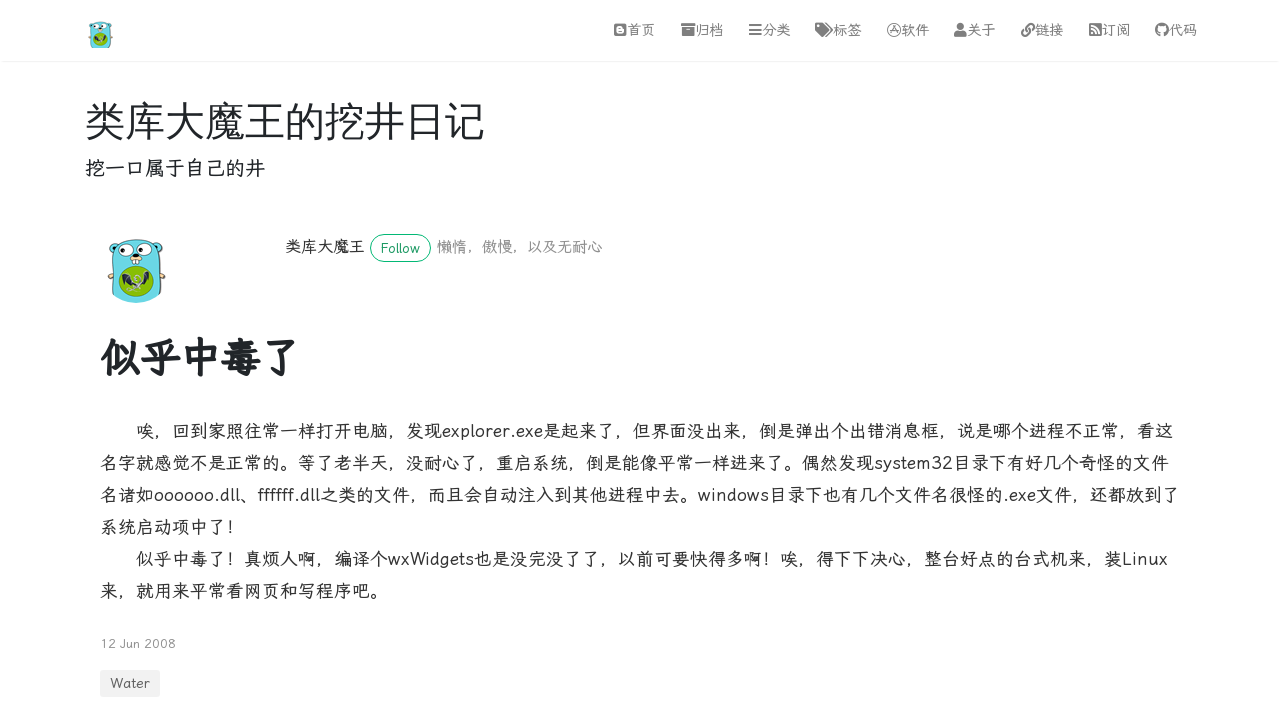

--- FILE ---
content_type: text/html; charset=utf-8
request_url: https://blog.ismisv.com/2008/06/e4-bc-bc-e4-b9-8e-e4-b8-ad-e6-af-92-e4-ba-86/
body_size: 5337
content:
<!DOCTYPE html><html lang="en"><head>
<meta charset="utf-8">
<meta name="viewport" content="width=device-width, initial-scale=1, shrink-to-fit=no">
<link rel="icon" href="https://blogassets.ismisv.com/assets/images/logo.png">

<title>似乎中毒了 | 类库大魔王的挖井日记</title>

<!-- Begin Jekyll SEO tag v2.5.0 -->
<title>似乎中毒了 | 挖井</title>
<meta name="generator" content="Jekyll v3.9.0">
<meta property="og:title" content="似乎中毒了">
<meta name="author" content="missdeer">
<meta property="og:locale" content="en_US">
<meta name="description" content="　　唉，回到家照往常一样打开电脑，发现explorer.exe是起来了，但界面没出来，倒是弹出个出错消息框，说是哪个进程不正常，看这名字就感觉不是正常的。等了老半天，没耐心了，重启系统，倒是能像平常一样进来了。偶然发现system32目录下有好几个奇怪的文件名诸如oooooo.dll、ffffff.dll之类的文件，而且会自动注入到其他进程中去。windows目录下也有几个文件名很怪的.exe文件，还都放到了系统启动项中了！　　似乎中毒了！真烦人啊，编译个wxWidgets也是没完没了了，以前可要快得多啊！唉，得下下决心，整台好点的台式机来，装Linux来，就用来平常看网页和写程序吧。">
<meta property="og:description" content="　　唉，回到家照往常一样打开电脑，发现explorer.exe是起来了，但界面没出来，倒是弹出个出错消息框，说是哪个进程不正常，看这名字就感觉不是正常的。等了老半天，没耐心了，重启系统，倒是能像平常一样进来了。偶然发现system32目录下有好几个奇怪的文件名诸如oooooo.dll、ffffff.dll之类的文件，而且会自动注入到其他进程中去。windows目录下也有几个文件名很怪的.exe文件，还都放到了系统启动项中了！　　似乎中毒了！真烦人啊，编译个wxWidgets也是没完没了了，以前可要快得多啊！唉，得下下决心，整台好点的台式机来，装Linux来，就用来平常看网页和写程序吧。">
<link rel="canonical" href="https://blog.ismisv.com/2008/06/e4-bc-bc-e4-b9-8e-e4-b8-ad-e6-af-92-e4-ba-86/">
<meta property="og:url" content="https://blog.ismisv.com/2008/06/e4-bc-bc-e4-b9-8e-e4-b8-ad-e6-af-92-e4-ba-86/">
<meta property="og:site_name" content="挖井">
<meta property="og:image" content="https://img.peapix.com/3814147286865881495_320.jpg">
<meta property="og:type" content="article">
<meta property="article:published_time" content="2008-06-12T00:00:00+00:00">
<script type="application/ld+json">
{"description":"　　唉，回到家照往常一样打开电脑，发现explorer.exe是起来了，但界面没出来，倒是弹出个出错消息框，说是哪个进程不正常，看这名字就感觉不是正常的。等了老半天，没耐心了，重启系统，倒是能像平常一样进来了。偶然发现system32目录下有好几个奇怪的文件名诸如oooooo.dll、ffffff.dll之类的文件，而且会自动注入到其他进程中去。windows目录下也有几个文件名很怪的.exe文件，还都放到了系统启动项中了！　　似乎中毒了！真烦人啊，编译个wxWidgets也是没完没了了，以前可要快得多啊！唉，得下下决心，整台好点的台式机来，装Linux来，就用来平常看网页和写程序吧。","publisher":{"@type":"Organization","logo":{"@type":"ImageObject","url":"https://blog.ismisv.com/assets/images/logo.png"},"name":"missdeer"},"mainEntityOfPage":{"@type":"WebPage","@id":"https://blog.ismisv.com/2008/06/e4-bc-bc-e4-b9-8e-e4-b8-ad-e6-af-92-e4-ba-86/"},"@type":"BlogPosting","headline":"似乎中毒了","dateModified":"2008-06-12T00:00:00+00:00","datePublished":"2008-06-12T00:00:00+00:00","image":"https://img.peapix.com/3814147286865881495_320.jpg","url":"https://blog.ismisv.com/2008/06/e4-bc-bc-e4-b9-8e-e4-b8-ad-e6-af-92-e4-ba-86/","author":{"@type":"Person","name":"missdeer"},"@context":"http://schema.org"}</script>
<!-- End Jekyll SEO tag -->

<link href="https://cdnjs.cloudflare.com/ajax/libs/twitter-bootstrap/4.2.1/css/bootstrap.min.css" rel="stylesheet">
    
<link href="https://blogassets.ismisv.com/assets/css/screen.min.css" rel="stylesheet">

<link href="https://blogassets.ismisv.com/assets/css/main.css" rel="stylesheet">


<link rel="stylesheet" href="https://cdnjs.cloudflare.com/ajax/libs/lxgw-wenkai-screen-webfont/1.7.0/lxgwwenkaiscreen.min.css" media="all" onload="this.media='all'">

<style>
    body {
        font-family: "LXGW WenKai Screen", sans-serif;
    }
</style>


</head>
	

<body class="layout-post">
	<!-- defer loading of font and font awesome -->
	


<!-- Begin Menu Navigation
================================================== -->
<nav class="navbar navbar-expand-lg navbar-light bg-white fixed-top mediumnavigation nav-down">

    <div class="container pr-0">

    <!-- Begin Logo -->
    <a class="navbar-brand" href="/">
    <img src="https://blogassets.ismisv.com/assets/images/logo.png" alt="类库大魔王的挖井日记">
    </a>
    <!-- End Logo -->

    <button class="navbar-toggler" type="button" data-toggle="collapse" data-target="#navbarMediumish" aria-controls="navbarSupportedContent" aria-expanded="false" aria-label="Toggle navigation">
    <span class="navbar-toggler-icon"></span>
    </button>

    <div class="collapse navbar-collapse" id="navbarMediumish">

        <!-- Begin Menu -->

            <ul class="navbar-nav ml-auto">

                
                <li class="nav-item">
                
                <a class="nav-link" href="/" title="博客首页"><i class="fab fa-blogger"></i>首页</a>
                </li>

                <li class="nav-item">
                    <a class="nav-link" href="/archive/" title="博客文章完整归档"><i class="fas fa-archive"></i>归档</a>
                </li>

                <li class="nav-item">
                    <a class="nav-link" href="/categories" title="博客文章所有分类"><i class="fas fa-bars"></i>分类</a>
                </li>

                <li class="nav-item">
                    <a class="nav-link" href="/tags" title="博客文章所有标签"><i class="fas fa-tags"></i>标签</a>
                </li>

                <li class="nav-item">
                    <a class="nav-link" href="/apps/" title="我（近几年）开发的软件作品"><i class="fab fa-app-store"></i>软件</a>
                </li>

                <li class="nav-item">
                <a class="nav-link" href="/about/" title="关于本博客"><i class="fas fa-user"></i>关于</a>
                </li>

                <li class="nav-item">
                <a target="_blank" class="nav-link" href="/links/" title="友情链接"><i class="fas fa-link"></i>链接</a>
                </li>

                <li class="nav-item">
                <a target="_blank" class="nav-link" href="/feed.xml" title="通过RSS订阅本博客"><i class="fas fa-rss-square"></i>订阅</a>
                </li>

                <li class="nav-item">
                <a target="_blank" class="nav-link" href="https://github.com/missdeer" title="我写的一些程序开放了源代码"><i class="fab fa-github"></i>代码</a>
                </li>

            </ul>

        <!-- End Menu -->

    </div>

    </div>
</nav>
<!-- End Navigation
================================================== -->

<div class="site-content">

<div class="container">

<!-- Site Title
================================================== -->
<div class="mainheading">
    <h1 class="sitetitle">类库大魔王的挖井日记</h1>
    <p class="lead">
        挖一口属于自己的井
    </p>
</div>

<!-- Content
================================================== -->
<div class="main-content">
    <!-- Begin Article
================================================== -->
<div class="container">
    <div class="row">
        <!-- Post -->
        

        <div class="col-md-12 flex-first flex-md-unordered">
            <div class="mainheading">

                <!-- Author Box -->
                
                <div class="row post-top-meta">
                    <div class="col-xs-12 col-md-3 col-lg-2 text-center text-md-left mb-4 mb-md-0">
                        
                        <img class="author-thumb" src="https://blogassets.ismisv.com/assets/images/avatar.png" alt="类库大魔王">
                        
                    </div>
                    <div class="col-xs-12 col-md-9 col-lg-10 text-center text-md-left">
                        <a target="_blank" class="link-dark" href="https://blog.ismisv.com">类库大魔王</a><a target="_blank" href="https://x.com/missdeerme" class="btn follow">Follow</a>
                        <span class="author-description">懒惰，傲慢，以及无耐心</span>
                    </div>
                </div>
                

                <!-- Post Title -->
                <h1 class="posttitle">似乎中毒了</h1>

            </div>
            <!-- Adsense if enabled from _config.yml (change your pub id and slot) -->
            
            
<!-- Under Header -->
<ins class="adsbygoogle" style="display:block" data-ad-client="ca-pub-3435940217424489" data-ad-slot="9166587836" data-ad-format="auto" data-full-width-responsive="true"></ins>

            
            <!-- End Adsense -->
            <!-- Post Content -->
            <div class="article-post">
                <!-- Toc if any -->
                
                <!-- End Toc -->
                <p>　　唉，回到家照往常一样打开电脑，发现explorer.exe是起来了，但界面没出来，倒是弹出个出错消息框，说是哪个进程不正常，看这名字就感觉不是正常的。等了老半天，没耐心了，重启系统，倒是能像平常一样进来了。偶然发现system32目录下有好几个奇怪的文件名诸如oooooo.dll、ffffff.dll之类的文件，而且会自动注入到其他进程中去。windows目录下也有几个文件名很怪的.exe文件，还都放到了系统启动项中了！<br>　　似乎中毒了！真烦人啊，编译个wxWidgets也是没完没了了，以前可要快得多啊！唉，得下下决心，整台好点的台式机来，装Linux来，就用来平常看网页和写程序吧。</p>

            </div>

            <!-- Rating -->
            

            <!-- Post Date -->
            <p>
                <small>
                    <span class="post-date"><time class="post-date" datetime=" 2008-06-12">12 Jun 2008</time></span>
                    
                </small>
            </p>

            <!-- Post Categories -->
            <div class="after-post-cats">
                <ul class="tags mb-4">
                    
                    
                    <li>
                        <a class="smoothscroll" href="/categories#Water">Water</a>
                    </li>
                    
                </ul>
            </div>
            <!-- End Categories -->

            <!-- Post Tags -->
            <div class="after-post-tags">
                <ul class="tags">
                    
                    
                </ul>
            </div>
            <!-- End Tags -->

            <!-- Prev/Next -->
            <div class="row PageNavigation d-flex justify-content-between font-weight-bold">
                
                <a class="prev d-block col-md-6" href="/2008/06/e8-bd-af-e4-bb-b6-e8-af-a5-e5-8d-87-e7-ba-a7-e6-97-b6-e8-bf-98-e5-be-97-e5-8d-87-e5-95-8a/"> «
                    软件该升级时还得升啊</a>
                
                
                <a class="next d-block col-md-6 text-lg-right" href="/2008/06/e9-9f-b3-e9-a2-91-e6-92-ad-e6-94-be-e5-99-a8-e5-b0-8f-e6-af-94-e6-8b-bc/">音频播放器小比拼 » </a>
                
                <div class="clearfix"></div>
            </div>
            <!-- End Categories -->

            <link rel="stylesheet" type="text/css" href="https://blogassets.ismisv.com/css/pay.min.css">
<section class="read-more">
  <div>
    <div style="padding: 10px 0; margin: 20px auto; width: 90%; text-align: center;">
      <div style="line-height:2.5;">感觉本文不错，不妨小额鼓励我一下！</div>
      <button id="rewardButton" disable="enable" onclick="var qr = document.getElementById('QR'); if (qr.style.display === 'none') {qr.style.display='block';} else {qr.style.display='none'}">
        <span>打赏</span>
      </button>
      <div id="QR" style="display: block;">
        <div id="alipay" style="display: inline-block">
          <a href="alipays://platformapi/startapp?appId=10000007&amp;qrcode=https://qr.alipay.com/tsx00458kzwvymgbjk0ci9e" class="fancybox" rel="group">
            
            <img id="alipay_qr" class="lazyimg" src="[data-uri]" data-src="https://blogassets.ismisv.com/assets/images/alipay.jpg" alt="支付宝扫一扫">
            
          </a>
          <p>支付宝扫一扫</p>
        </div>
        <div id="wechat" style="display: inline-block">
          <a href="wxp://f2f0JOwB8LU7CU53fcitPGIuC6lYMX1q-nlk" class="fancybox" rel="group">
            
            <img id="wechat_qr" class="lazyimg" src="[data-uri]" data-src="https://blogassets.ismisv.com/assets/images/wepay.jpg" alt="微信扫一扫">
            
          </a>
          <p>微信扫一扫</p>
        </div>
      </div>
    </div>
  </div>
</section>
        </div>
        <!-- End Post -->

    </div>
</div>
<!-- End Article
================================================== -->

<!-- Begin Comments
================================================== -->

<div class="container">
    <div id="comments" class="row justify-content-center mb-5">
        <div class="col-md-8">
            <section class="disqus">
    <div id="disqus_recommendations" style="margin-bottom: 12px;"><iframe id="dsq-app5280" name="dsq-app5280" allowtransparency="true" frameborder="0" scrolling="no" tabindex="0" title="Disqus" allow="autoplay 'src' https://www.youtube.com https://youtube.com https://m.youtube.com https://youtu.be https://www.youtube-nocookie.com" width="100%" src="https://disqus.com/recommendations/?base=default&amp;f=missdeer&amp;t_u=https%3A%2F%2Fblog.ismisv.com%2F2008%2F06%2Fe4-bc-bc-e4-b9-8e-e4-b8-ad-e6-af-92-e4-ba-86%2F&amp;t_d=%E4%BC%BC%E4%B9%8E%E4%B8%AD%E6%AF%92%E4%BA%86%20%7C%20%E7%B1%BB%E5%BA%93%E5%A4%A7%E9%AD%94%E7%8E%8B%E7%9A%84%E6%8C%96%E4%BA%95%E6%97%A5%E8%AE%B0&amp;t_t=%E4%BC%BC%E4%B9%8E%E4%B8%AD%E6%AF%92%E4%BA%86%20%7C%20%E7%B1%BB%E5%BA%93%E5%A4%A7%E9%AD%94%E7%8E%8B%E7%9A%84%E6%8C%96%E4%BA%95%E6%97%A5%E8%AE%B0#version=282ca84d1f25f84ef37ec5a7bda74041" style="width: 100% !important; border: none !important; overflow: hidden !important; height: 269px !important; display: inline !important; box-sizing: border-box !important;" horizontalscrolling="no" verticalscrolling="no"></iframe></div><div id="disqus_thread"><iframe id="dsq-app1879" name="dsq-app1879" allowtransparency="true" frameborder="0" scrolling="no" tabindex="0" title="Disqus" allow="autoplay 'src' https://www.youtube.com https://youtube.com https://m.youtube.com https://youtu.be https://www.youtube-nocookie.com" width="100%" src="https://disqus.com/embed/comments/?base=default&amp;f=missdeer&amp;t_u=https%3A%2F%2Fblog.ismisv.com%2F2008%2F06%2Fe4-bc-bc-e4-b9-8e-e4-b8-ad-e6-af-92-e4-ba-86%2F&amp;t_d=%E4%BC%BC%E4%B9%8E%E4%B8%AD%E6%AF%92%E4%BA%86%20%7C%20%E7%B1%BB%E5%BA%93%E5%A4%A7%E9%AD%94%E7%8E%8B%E7%9A%84%E6%8C%96%E4%BA%95%E6%97%A5%E8%AE%B0&amp;t_t=%E4%BC%BC%E4%B9%8E%E4%B8%AD%E6%AF%92%E4%BA%86%20%7C%20%E7%B1%BB%E5%BA%93%E5%A4%A7%E9%AD%94%E7%8E%8B%E7%9A%84%E6%8C%96%E4%BA%95%E6%97%A5%E8%AE%B0&amp;s_o=default#version=02a3b38d6eda3f6de6fb4eb7cc785cc7" style="width: 1px !important; min-width: 100% !important; border: none !important; overflow: hidden !important; height: 618px !important;" horizontalscrolling="no" verticalscrolling="no"></iframe></div>
    
    <noscript>Please enable JavaScript to view the <a href="http://disqus.com/?ref_noscript">comments powered by Disqus.</a></noscript>
    
</section>

        </div>
    </div>
</div>

<!--End Comments
================================================== -->

<!-- Review with LD-JSON, adapt it for your needs if you like, but make sure you test the generated HTML source code first: 
https://search.google.com/structured-data/testing-tool/u/0/
================================================== -->

</div>


    
</div>

<!-- Categories Jumbotron
================================================== -->
<div class="jumbotron fortags">
	<div class="d-md-flex h-100">
		<div class="col-md-4 transpdark align-self-center text-center h-100">
            <div class="d-md-flex align-items-center justify-content-center h-100">
                <h2 class="d-md-block align-self-center py-1 font-weight-light">发现 <span class="d-none d-md-inline">→</span></h2>
            </div>
		</div>
		<div class="col-md-8 p-5 align-self-center text-center">
            
            
                
                    <a class="mt-1 mb-1" href="/categories#imported-from-CSDN">imported from CSDN (124)</a>
                
                    <a class="mt-1 mb-1" href="/categories#Film-&amp;-ACG">Film &amp; ACG (15)</a>
                
                    <a class="mt-1 mb-1" href="/categories#Water">Water (170)</a>
                
                    <a class="mt-1 mb-1" href="/categories#Shareware">Shareware (151)</a>
                
                    <a class="mt-1 mb-1" href="/categories#Software">Software (140)</a>
                
                    <a class="mt-1 mb-1" href="/categories#Plugin-Framework">Plugin Framework (28)</a>
                
                    <a class="mt-1 mb-1" href="/categories#lookfor">lookfor (36)</a>
                
                    <a class="mt-1 mb-1" href="/categories#CPPOOPGPXP">CPPOOPGPXP (87)</a>
                
                    <a class="mt-1 mb-1" href="/categories.html#Lua，Script">Lua，Script (51)</a>
                
                    <a class="mt-1 mb-1" href="/categories#Be-Old">Be Old (15)</a>
                
                    <a class="mt-1 mb-1" href="/categories#Job">Job (186)</a>
                
                    <a class="mt-1 mb-1" href="/categories#mm">mm (48)</a>
                
                    <a class="mt-1 mb-1" href="/categories#Emulator">Emulator (3)</a>
                
                    <a class="mt-1 mb-1" href="/categories#Execise-Outdoor">Execise Outdoor (13)</a>
                
                    <a class="mt-1 mb-1" href="/categories#gfw">gfw (10)</a>
                
                    <a class="mt-1 mb-1" href="/categories#Reading">Reading (20)</a>
                
                    <a class="mt-1 mb-1" href="/categories#Driving">Driving (16)</a>
                
                    <a class="mt-1 mb-1" href="/categories#Mobile">Mobile (15)</a>
                
                    <a class="mt-1 mb-1" href="/categories#wxWidgets">wxWidgets (29)</a>
                
                    <a class="mt-1 mb-1" href="/categories#WIND">WIND (14)</a>
                
                    <a class="mt-1 mb-1" href="/categories#PSP-NDS">PSP NDS (2)</a>
                
                    <a class="mt-1 mb-1" href="/categories#CodingStudio">CodingStudio (44)</a>
                
                    <a class="mt-1 mb-1" href="/categories#Cryptography">Cryptography (2)</a>
                
                    <a class="mt-1 mb-1" href="/categories.html#Editor，IDE">Editor，IDE (6)</a>
                
                    <a class="mt-1 mb-1" href="/categories#TeX">TeX (1)</a>
                
                    <a class="mt-1 mb-1" href="/categories#Life">Life (84)</a>
                
                    <a class="mt-1 mb-1" href="/categories#Technic">Technic (6)</a>
                
                    <a class="mt-1 mb-1" href="/categories#Qt">Qt (29)</a>
                
                    <a class="mt-1 mb-1" href="/categories#SNS">SNS (35)</a>
                
                    <a class="mt-1 mb-1" href="/categories#Ninayan">Ninayan (35)</a>
                
                    <a class="mt-1 mb-1" href="/categories#GUI-Framework">GUI Framework (1)</a>
                
                    <a class="mt-1 mb-1" href="/categories#KarenMeu">KarenMeu (1)</a>
                
                    <a class="mt-1 mb-1" href="/categories#Kindle">Kindle (3)</a>
                
                    <a class="mt-1 mb-1" href="/categories#Coding">Coding (16)</a>
                
                    <a class="mt-1 mb-1" href="/categories#Startup">Startup (6)</a>
                
                    <a class="mt-1 mb-1" href="/categories#network">network (18)</a>
                
                    <a class="mt-1 mb-1" href="/categories#Go">Go (10)</a>
                
                    <a class="mt-1 mb-1" href="/categories#idea">idea (1)</a>
                
                    <a class="mt-1 mb-1" href="/categories#os">os (2)</a>
                
                    <a class="mt-1 mb-1" href="/categories#iOS">iOS (1)</a>
                
                    <a class="mt-1 mb-1" href="/categories#Cloud">Cloud (1)</a>
                
                    <a class="mt-1 mb-1" href="/categories#device">device (2)</a>
                
                    <a class="mt-1 mb-1" href="/categories#embed">embed (6)</a>
                
                    <a class="mt-1 mb-1" href="/categories#gochess">gochess (1)</a>
                
                    <a class="mt-1 mb-1" href="/categories#Router">Router (3)</a>
                
                    <a class="mt-1 mb-1" href="/categories#blog">blog (7)</a>
                
                    <a class="mt-1 mb-1" href="/categories#cmake">cmake (2)</a>
                
            
            
		</div>
	</div>
</div>

<!-- Begin Footer
================================================== -->
<footer class="footer">
    <div class="container">
        <div class="row">
            <div class="col-md-6 col-sm-6 text-center text-lg-left">
                Copyright © 2025 类库大魔王的挖井日记 
            </div>
            <div class="col-md-6 col-sm-6 text-center text-lg-right">    
                <a target="_blank" href="https://www.wowthemes.net/mediumish-free-jekyll-template/">Mediumish Jekyll Theme</a> by WowThemes.net
            </div>
        </div>
    </div>
</footer>
<!-- End Footer
================================================== -->

</div> <!-- /.site-content -->

<!-- Scripts
================================================== -->












<div>
		<link href="https://fonts.googleapis.com/css?family=Righteous%7CMerriweather:300,300i,400,400i,700,700i" rel="stylesheet">
        <link href="https://cdnjs.cloudflare.com/ajax/libs/font-awesome/5.12.1/css/all.min.css" rel="stylesheet">
	</div><iframe style="display: none;"></iframe><iframe style="display: none;"></iframe><iframe id="li_sync_frame" src="https://i.liadm.com/sync-container?duid=6e4b83997658--01kg76qtbaf3er126b052s3xgt&amp;ds=did-0049&amp;euns=1&amp;s=&amp;version=v3.13.1&amp;cd=.ismisv.com&amp;pv=5a3f24de-c586-4d27-b0fa-b9d2bc6ea829" style="opacity: 0; width: 0px; height: 0px; border: 0px; position: absolute; top: 0px; left: 0px; z-index: -1000;"></iframe></body></html>

--- FILE ---
content_type: text/css
request_url: https://blogassets.ismisv.com/assets/css/screen.min.css
body_size: 3355
content:
/**
 * Minified by jsDelivr using clean-css v5.2.4.
 * Original file: /gh/missdeer/blog@master/assets/css/screen.css
 *
 * Do NOT use SRI with dynamically generated files! More information: https://www.jsdelivr.com/using-sri-with-dynamic-files
 */
@media screen and (min-width:1500px){html{font-size:18px}.container{max-width:80%}}.mainheading{padding:1rem 0}a{color:#00ab6b;transition:all .2s}a:hover{color:#038252;text-decoration:none}pre{-moz-box-sizing:border-box;box-sizing:border-box;border:#e3edf3 1px solid;width:100%;padding:7px;font-family:"Rec Mono Casual","Fira Code Retina","Source Code Pro",Menlo,Monaco,"Courier New","Ubuntu Mono","Droid Sans Mono",monospace,sans-serif;font-size:1em;white-space:pre;overflow:auto;background:#fff;border-radius:0;line-height:1.6;color:#333;margin-bottom:-rem}.mediumnavigation{background:rgba(255,255,255,.97);box-shadow:0 2px 2px -2px rgba(0,0,0,.15);transition:top .2s ease-in-out}.main-content{min-height:300px}.site-content{min-height:60vh;padding-top:1.5rem;margin-top:57px;transition:all .4s}section{margin-bottom:20px}section.recent-posts{margin-bottom:0}.section-title h2{border-bottom:1px solid rgba(0,0,0,.125);margin-bottom:25px;font-weight:700;font-size:1.4rem;margin-bottom:27px}.section-title span{border-bottom:1px solid rgba(0,0,0,.44);display:inline-block;padding-bottom:20px;margin-bottom:-1px}.article-post ol,.article-post ul{margin-bottom:1.5rem}.article-post ol ol,.article-post ul ul{list-style:disc;margin-bottom:0}@media (min-width:576px){.card-columns.listfeaturedtag{-webkit-column-count:2;-moz-column-count:2;column-count:2}}@media (min-width:992px){.navbar-expand-lg .navbar-nav .nav-link{padding-right:.8rem;padding-left:.8rem}}.listfeaturedtag{border:1px solid rgba(0,0,0,.125);border-radius:.25rem;transition:all .3s cubic-bezier(.25, .8, .25, 1)}.listfeaturedtag .wrapthumbnail{height:290px;flex:0 0 auto;height:100%}.maxthumb{max-height:300px;overflow:hidden}.card-footer,.listfeaturedtag .card{border:0}.listfeaturedtag .thumbnail{background-size:cover;height:100%;display:block;background-position:38% 22%!important;background-origin:border-box!important;border-top-left-radius:.25rem;border-bottom-left-radius:.25rem}.listfeaturedtag .card-block{padding-left:0}.listfeaturedtag h2.card-title,.listrecent h2.card-title{font-size:1.3rem;font-weight:700;line-height:1.25}.listfeaturedtag h4.card-text,.listrecent h4.card-text{color:rgba(0,0,0,.44);font-size:.95rem;line-height:1.6;font-weight:400}.featured-box-img-cover{object-fit:cover;width:100%;height:100%;max-height:100%}@media (max-width:991px){.featured-box-img-cover{height:auto;width:100%}}.wrapfooter{font-size:.8rem;display:flex;align-items:center;margin-bottom:15px}.author-thumb{width:40px;height:40px;margin-right:13px;border-radius:100%}.post-top-meta{margin-bottom:2rem}.post-top-meta .author-thumb{width:72px;height:72px}.post-top-meta.authorpage .author-thumb{margin-top:40px}.post-top-meta span{font-size:.9rem;color:rgba(0,0,0,.44);display:inline-block}.post-top-meta .author-description{margin-bottom:5px;margin-top:5px;font-size:.95rem}.toc ul{list-style:decimal;font-weight:400}.author-meta{flex:1 1 auto;white-space:nowrap!important;text-overflow:ellipsis!important;overflow:hidden!important}span.author-meta,span.post-date,span.post-name{display:inline-block}span.post-date,span.post-read{color:rgba(0,0,0,.44)}span.post-read-more{align-items:center;display:inline-block;float:right;margin-top:8px}span.post-read-more a{color:rgba(0,0,0,.44)}span.post-name a,span.post-read-more a:hover{color:rgba(0,0,0,.8)}.dot:after{content:"·";margin-left:3px;margin-right:3px}.mediumnavigation .form-control{font-size:.8rem;border-radius:30px;overflow:hidden;border:1px solid rgba(0,0,0,.09);min-width:180px}.mediumnavigation .form-inline{margin-left:15px}.mediumnavigation .form-inline .btn{margin-left:-50px;border:0;border-radius:30px;cursor:pointer}.mediumnavigation .form-inline .btn:active,.mediumnavigation .form-inline .btn:hover{background:0 0;color:green}.mediumnavigation .navbar-brand{font-weight:500}.mediumnavigation .dropdown-menu{border:1px solid rgba(0,0,0,.08);margin:.5rem 0 0}.dropdown-menu,.mediumnavigation .nav-item{font-size:.9rem}.mediumnavigation .search-icon{margin-left:-40px;display:inline-block;margin-top:3px;cursor:pointer}.mediumnavigation .navbar-brand img{max-height:30px;margin-right:5px}.mainheading h1.sitetitle{font-family:Righteous}.mainheading h1.posttitle{font-weight:700;margin-bottom:1rem}.footer{border-top:1px solid rgba(0,0,0,.05)!important;padding-top:15px;padding-bottom:12px;font-size:.8rem;color:rgba(0,0,0,.44);margin-top:50px;margin-bottom:62px;position:relative;background:#fff}.link-dark{color:rgba(0,0,0,.8)}.article-post{font-family:"LXGW WenKai Screen";font-size:1.1rem;line-height:1.84;color:rgba(0,0,0,.8)}blockquote{border-left:4px solid #00ab6b;padding:0 20px;font-style:italic;color:rgba(0,0,0,.5)}.article-post blockquote,.article-post p{margin:0 0 1.5rem 0}.featured-image{display:block;margin-bottom:1.5rem}.share{text-align:center}.share p{margin-bottom:10px;font-size:.95rem}.share ul li{display:inline-block;margin-bottom:9px}.share ul{padding-left:0;margin-left:0}.share ul li i.fa{border:1px solid #ddd;width:30px;height:30px;line-height:30px;text-align:center;border-radius:50%}.svgIcon{vertical-align:middle}.sticky-top-offset{top:100px}@media (min-width:1024px){.share ul li{display:block}}@media (max-width:999px){.featured-box-img-cover{height:359px}.alertbar{position:relative!important;margin-bottom:20px;margin-top:20px;box-shadow:none!important;padding-right:14px!important}#comments{margin-right:15px}.jumbotron.fortags{margin-bottom:0!important}.alertbar form{margin-top:20px}.alertbar form,.alertbar span{display:block}.alertbar input[type=submit]{border-radius:3px!important}.alertbar input[type=email]{margin-right:0!important;display:block;border-right:1px solid #ddd!important;margin-bottom:10px}.jumbotron{margin-bottom:0;border-radius:0}.listfeaturedtag .card{height:auto}.listfeaturedtag .wrapfooter{position:relative;margin-top:30px}.listfeaturedtag .card-block{padding:20px}.footer{margin-top:0;margin-bottom:0}}@media (max-width:1024px){.post-top-meta .col-md-10{text-align:center}}@media (max-width:767px){.post-top-meta.authorpage{text-align:center}}.share,.share a{color:rgba(0,0,0,.44);fill:rgba(0,0,0,.44)}.graybg{background-color:#fafafa;padding:40px 0 46px;position:relative}.listrelated .card{box-shadow:0 1px 7px rgba(0,0,0,.05);border:0}ul.tags{list-style:none;padding-left:0;margin:0 0 3rem 0}ul.tags li{display:inline-block;font-size:.9rem}ul.tags li a{background:rgba(0,0,0,.05);color:rgba(0,0,0,.6);border-radius:3px;padding:5px 10px}ul.tags li a:hover{background:rgba(0,0,0,.07);text-decoration:none}.margtop3rem{margin-top:3rem}.sep{height:1px;width:20px;background:#999;margin:0 auto;margin-bottom:1.2rem}.btn.follow{border-color:#02b875;color:#1c9963;padding:3px 10px;text-align:center;border-radius:999em;font-size:.85rem;display:inline-block}.btn.subscribe{background-color:#1c9963;border-color:#1c9963;color:#fff;fill:rgba(255,255,255,1);border-radius:30px;font-size:.85rem;margin-left:10px;font-weight:600;text-transform:uppercase}.post-top-meta .btn.follow{margin-left:5px;margin-top:-4px}.alertbar{box-shadow:0 -3px 10px 0 rgba(0,0,0,.0785);position:fixed;bottom:0;left:0;background-color:#fff;width:100%;padding:14px 0;z-index:1;display:none}.alertbar form{display:inline-block}.alertbar input[type=email]{font-size:.85rem;padding:3px 5px 3px 10px;border-top-left-radius:3px;border-bottom-left-radius:3px;border:1px solid #ddd;border-right:0;margin-right:-10px;height:34px;letter-spacing:.5px;margin-left:5px}.alertbar input[type=submit]{background-color:#1c9963;border:1px solid #1c9963;color:#fff;fill:rgba(255,255,255,1);font-size:.85rem;border-radius:0;padding:4px 10px;border-top-right-radius:3px;border-bottom-right-radius:3px;font-weight:600;height:34px;letter-spacing:.5px;cursor:pointer}.form-control::-webkit-input-placeholder{color:rgba(0,0,0,.5)}.form-control:-moz-placeholder{color:rgba(0,0,0,.5)}.form-control::-moz-placeholder{color:rgba(0,0,0,.5)}.form-control:-ms-input-placeholder{color:rgba(0,0,0,.5)}.form-control::-ms-input-placeholder{color:rgba(0,0,0,.5)}.authorpage h1{font-weight:700;font-size:30px}.post-top-meta.authorpage .author-thumb{float:none}.authorpage .author-description{font-size:1rem;color:rgba(0,0,0,.6)}.post-top-meta.authorpage .btn.follow{padding:7px 20px;margin-top:10px;margin-left:0;font-size:.9rem}.graybg.authorpage{border-top:1px solid #f0f0f0}.authorpostbox{width:760px;margin:0 auto;margin-bottom:1.5rem;max-width:100%}.authorpostbox .img-thumb{width:100%}.sociallinks{margin:1rem 0}.sociallinks a{background:#666;color:#fff;width:22px;height:22px;display:inline-block;text-align:center;line-height:22px;border-radius:50%;font-size:12px}#comments{margin-top:3rem;margin-bottom:1.5rem}.h1,.h2,.h3,.h4,.h5,.h6,h1,h2,h3,h4,h5,h6{font-family:"LXGW WenKai Screen",sans-serif}.article-post .h1,.article-post .h2,.article-post .h3,.article-post .h4,.article-post .h5,.article-post .h6,.article-post h1,.article-post h2,.article-post h3,.article-post h4,.article-post h5,.article-post h6{font-weight:700;margin-bottom:1.5rem}.article-post img.shadow{-webkit-box-shadow:0 0 10px 0 rgba(0,0,0,.3);-moz-box-shadow:0 0 10px 0 rgba(0,0,0,.3);box-shadow:0 0 10px 0 rgba(0,0,0,.3)}.layout-page .article-post{font-family:"LXGW WenKai Screen",sans-serif,"Apple Color Emoji","Segoe UI Emoji","Segoe UI Symbol","Noto Color Emoji";font-size:1rem}.layout-page .article-post p{margin-bottom:1rem}img{max-width:100%}.bottompagination span.navigation{display:block;font-size:.93rem;padding:15px 0 0 0;text-align:center;margin-bottom:0;color:#999;border-top:1px solid #ddd}.pointerup{margin-bottom:-17px;margin-left:49%;font-size:30px}.pointerup i.fa{color:#eaeaea}.bottompagination span.navigation i{display:inline-block}span.navigation{display:inline-block;font-size:.93rem;font-weight:700;text-align:center}.pagination{display:block}iframe{max-width:100%}.transpdark{background:rgba(0,0,0,.75);color:#fff}@media (min-width:768px){.jumbotron.fortags{margin-bottom:-50px;margin-top:3rem;padding:0;height:350px;border-radius:0;background-size:cover}.jumbotron.fortags .col-md-4{background:rgba(0,0,0,.75);color:#fff}.jumbotron.fortags .row{margin:0}}.jumbotron.fortags{margin-top:3rem;padding:0;border-radius:0;background-size:cover}.jumbotron.fortags a{padding:5px 10px 7px;background:#00ab6b;border-radius:30px;color:#fff;font-weight:500;text-transform:lowercase;font-size:.8rem;display:inline-block}.layout-page .jumbotron.fortags{display:none}.mb-30px{margin-bottom:30px}.flex-first{-webkit-box-ordinal-group:0;-webkit-order:-1;-ms-flex-order:-1;order:-1}@media (min-width:768px){.flex-md-unordered{-webkit-box-ordinal-group:1;-webkit-order:1;-ms-flex-order:1;order:1}.flex-first{-webkit-box-ordinal-group:0;-webkit-order:1;-ms-flex-order:1;order:1}}@media (max-width:768px){.share{margin-top:30px}}.card .img-fluid{width:100%}.sticky-top-80{top:80px}.spoiler{color:transparent;text-shadow:0 0 10px rgba(0,0,0,.4);transition:all .4s;cursor:pointer;position:relative}.spoiler:after{position:absolute;opacity:0;content:'Click to reveal spoiler';top:45%;left:calc(50% - 100px);text-shadow:none;background:#222;color:#fff;display:inline-block;font-size:13px;line-height:1;padding:2px 3px;width:150px;font-family:Arial;text-align:center;border-radius:3px;transition:all .4s}.spoiler:hover:after{opacity:1}.lazyimg{display:block;border:0 none;opacity:1;transition:opacity .25s;background:#f2f2f2;outline:0 none}.lazyimg[data-src],.lazyimg[data-srcset]{opacity:0;transition:opacity .25s}table{width:100%;margin-bottom:1.5rem;line-height:2.5}thead{border-bottom:2px solid rgba(0,0,0,.44)}td,th{padding-left:8px}tr:nth-of-type(2n){background-color:rgba(0,0,0,.03)}
/*# sourceMappingURL=/sm/788abfe348ceebd47cc7fd52fe040ca64bb5d77b84a04539dc0434b29fbdbf62.map */

--- FILE ---
content_type: text/css
request_url: https://blogassets.ismisv.com/css/pay.min.css
body_size: 524
content:
/**
 * Minified by jsDelivr using clean-css v5.2.4.
 * Original file: /gh/missdeer/blog@master/css/pay.css
 *
 * Do NOT use SRI with dynamically generated files! More information: https://www.jsdelivr.com/using-sri-with-dynamic-files
 */
#rewardButton{cursor:pointer;border:0;outline:0;border-radius:100%;padding:0;margin:0;letter-spacing:normal;text-transform:none;text-indent:0;text-shadow:none}#rewardButton span{display:inline-block;width:80px;height:35px;border-radius:5px;color:#fff;font-weight:400;font-style:normal;font-variant:normal;font-stretch:normal;font-size:18px;font-family:Helvetica,Tahoma,Arial,"PingFang SC","Hiragino Sans GB","Heiti SC","Microsoft YaHei","WenQuanYi Micro Hei",sans-serif;background:#f44336}#rewardButton span:hover{background:#f7877f}#buy-me-a-coffee-button{cursor:pointer;border:0;outline:0;border-radius:100%;padding:0;margin:0;letter-spacing:normal;text-transform:none;text-indent:0;text-shadow:none}#buy-me-a-coffee-button span{display:inline-block;width:80px;height:35px;border-radius:5px;color:#fff;font-weight:400;font-style:normal;font-variant:normal;font-stretch:normal;font-size:18px;font-family:Helvetica,Tahoma,Arial,"PingFang SC","Hiragino Sans GB","Heiti SC","Microsoft YaHei","WenQuanYi Micro Hei",sans-serif;background:#f44336}#buy-me-a-coffee-button span:hover{background:#f7877f}#buy-me-a-cocacola-button{cursor:pointer;border:0;outline:0;border-radius:100%;padding:0;margin:0;letter-spacing:normal;text-transform:none;text-indent:0;text-shadow:none}#buy-me-a-cocacola-button span{display:inline-block;width:80px;height:35px;border-radius:5px;color:#fff;font-weight:400;font-style:normal;font-variant:normal;font-stretch:normal;font-size:18px;font-family:Helvetica,Tahoma,Arial,"PingFang SC","Hiragino Sans GB","Heiti SC","Microsoft YaHei","WenQuanYi Micro Hei",sans-serif;background:#f44336}#buy-me-a-cocacola-button span:hover{background:#f7877f}#QR{padding-top:20px}#QR a{border:0}#QR img{width:180px;max-width:100%;display:inline-block;margin:.8em 2em 0 2em}#wechat:hover p{animation:roll .1s infinite linear;-webkit-animation:roll .1s infinite linear;-moz-animation:roll .1s infinite linear}#alipay:hover p{animation:roll .1s infinite linear;-webkit-animation:roll .1s infinite linear;-moz-animation:roll .1s infinite linear}
/*# sourceMappingURL=/sm/db88c3ce0e0263d510f942ce633ed4a459c8b7aa89cc16a7247f1c0079ef7086.map */